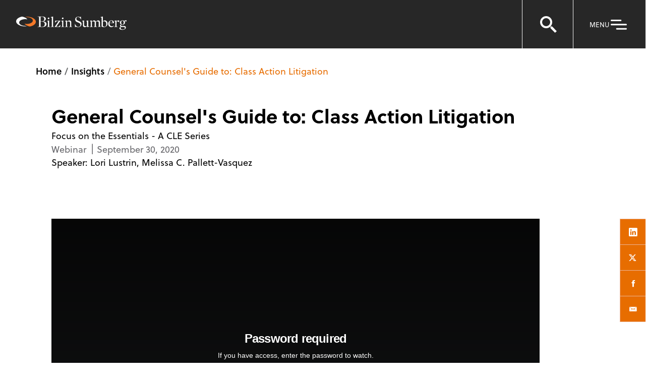

--- FILE ---
content_type: text/html; charset=utf-8
request_url: https://www.bilzin.com/insights/events/2020/09/gc-series-class-action-litigation
body_size: 7866
content:



<!DOCTYPE html>

<html lang="en" ng-app="bilzin">
<head>



    <!-- CookieYes Cookies Consent Notice start -->
    <script id="cookieyes" type="text/javascript" src="https://cdn-cookieyes.com/client_data/6d61c05c4680b8d5f3b52171/script.js"></script>
    <!-- CookieYes Cookies Consent Notice end -->

    <!-- Google Tag Manager -->
    <script>
    (function(w,d,s,l,i){w[l]=w[l]||[];w[l].push({'gtm.start':
    new Date().getTime(),event:'gtm.js'});var f=d.getElementsByTagName(s)[0],
    j=d.createElement(s),dl=l!='dataLayer'?'&l='+l:'';j.async=true;j.src=
    'https://www.googletagmanager.com/gtm.js?id='+i+dl;f.parentNode.insertBefore(j,f);
    })(window,document,'script','dataLayer','GTM-M7499GB');</script>
    <!-- End Google Tag Manager -->

<meta name="viewport" content="width=device-width, initial-scale=1">
<title>General Counsel&#39;s Guide to: Class Action Litigation   | Insights &amp; Events | Bilzin Sumberg</title>
<meta name="title" content="General Counsel&#39;s Guide to: Class Action Litigation   | Insights &amp; Events | Bilzin Sumberg" />
<meta name="description" content="" />


<meta name="keywords" content=""/>
<meta name="oni_section" content="insights" />
<meta name="topic_tags" content="" />

<meta property="og:url" content="https://www.bilzin.com/insights/events/2020/09/gc-series-class-action-litigation" />
<meta property="og:type" content="website" />
<meta property="og:title" content="General Counsel&#39;s Guide to: Class Action Litigation   | Insights &amp; Events | Bilzin Sumberg" />
<meta property="og:description" content="" />
 
<meta name="twitter:card" content="summary">
<meta name="twitter:site" content="@bilzinsumberg">
<meta name="twitter:title" content="General Counsel&#39;s Guide to: Class Action Litigation   | Insights &amp; Events | Bilzin Sumberg">
<meta name="twitter:description" content="">
<meta name="msvalidate.01" content="09636567C1DC7AFCCC694DBB2D401040" />

<link rel="shortcut icon" type="image/ico" href="/favicon.ico" />

<script src="https://use.typekit.net/vys1frw.js"></script>
<script>try { Typekit.load({ async: false }); } catch (e) { }</script>
<link rel="stylesheet" href="/content/site/css/main.v-wgbyhiexzpoteeiwk97viw.css">


</head>
<body class="page-default" app-click="closeMenu">
    <!--stopindex-->
    <a class="skip-main" href="#main">Skip to main content</a>
    <!--startindex-->



    <!-- Google Tag Manager (noscript) -->
    <noscript>
        <iframe src="https://www.googletagmanager.com/ns.html?id=GTM-M7499GB" height="0" width="0" style="display:none;visibility:hidden"></iframe>
    </noscript>
    <!-- End Google Tag Manager (noscript) -->






    <!--stopindex-->
    
    <nav class="header">
        <div class="header-logo">
                <a href="/" class="header-logo__link" title="Bilzin Logo - Returns to homepage" aria-label="Bilzin Logo - Returns to homepage">
                    <img src="/-/media/images/logos/bilzin-logo.svg?rev=8d4c340b7e3746bdab14633e0266c0d2&amp;h=28&amp;w=219&amp;la=en&amp;hash=4FAD2151A88653870DEF5358909D350E" alt="Bilzin Logo - Returns to homepage" title="Bilzin Logo - Returns to homepage" />
                </a>
        </div>
        <div class="header-search" ng-class="{'show-type-ahead' : typeAheadViewModel.TypeAheadItems.length > 0 || hasFocus}" ng-controller="TypeAheadController" ng-init="setValues({&quot;InitialTypeAheadItems&quot;:[{&quot;ID&quot;:&quot;b21044df-6a2e-44ce-814f-2dfb605ef532&quot;,&quot;Name&quot;:&quot;Florida&#39;s Live Local Act&quot;,&quot;SimpleName&quot;:null,&quot;Type&quot;:null,&quot;Url&quot;:&quot;/topics/live-local-act&quot;},{&quot;ID&quot;:&quot;ca915a98-86df-4fc6-977f-e7154bd4a253&quot;,&quot;Name&quot;:&quot;Condominium Redevelopment in Florida&quot;,&quot;SimpleName&quot;:null,&quot;Type&quot;:null,&quot;Url&quot;:&quot;/topics/condominium-redevelopment-in-florida&quot;},{&quot;ID&quot;:&quot;855ff87b-23c6-4d81-b63d-782e9867592d&quot;,&quot;Name&quot;:&quot;The Corporate Transparency Act&quot;,&quot;SimpleName&quot;:null,&quot;Type&quot;:null,&quot;Url&quot;:&quot;/topics/corporate-transparency-act&quot;},{&quot;ID&quot;:&quot;8074a593-2a81-4ad7-9b71-1843187a8a4e&quot;,&quot;Name&quot;:&quot;Diversity, Equity &amp; Inclusion&quot;,&quot;SimpleName&quot;:null,&quot;Type&quot;:null,&quot;Url&quot;:&quot;/topics/diversity&quot;}],&quot;TypeAheadItems&quot;:[],&quot;SectionTypeAheadItems&quot;:[{&quot;ID&quot;:&quot;3&quot;,&quot;Name&quot;:&quot;People&quot;,&quot;SimpleName&quot;:null,&quot;Type&quot;:null,&quot;Url&quot;:&quot;/site-search?type=3&quot;},{&quot;ID&quot;:&quot;2&quot;,&quot;Name&quot;:&quot;Experience&quot;,&quot;SimpleName&quot;:null,&quot;Type&quot;:null,&quot;Url&quot;:&quot;/site-search?type=2&quot;},{&quot;ID&quot;:&quot;4&quot;,&quot;Name&quot;:&quot;Insights &amp; Events&quot;,&quot;SimpleName&quot;:null,&quot;Type&quot;:null,&quot;Url&quot;:&quot;/site-search?type=4&quot;},{&quot;ID&quot;:&quot;5&quot;,&quot;Name&quot;:&quot;Practices &amp; Industries&quot;,&quot;SimpleName&quot;:null,&quot;Type&quot;:null,&quot;Url&quot;:&quot;/site-search?type=5&quot;}],&quot;SearchUrl&quot;:&quot;/site-search&quot;,&quot;TypeAheadUrl&quot;:&quot;/api/sitecore/sitesearch/typeahead&quot;})">
            <div class="header-search__keyword" ng-class="{'show-type-ahead' : typeAheadViewModel.TypeAheadItems.length > 0 || hasFocus}">
                <i class="header-search__keyword--icon ion ion-android-search" aria-hidden="true" ng-click="navigateToSearchPage()"></i>
                <input class="header-search__keyword--input" aria-label="Search for People, Practices, Industries, Insights, or Keywords" placeholder="Search for People, Practices, Industries, Insights, or Keywords" ng-keyup="typeAheadKeyup($event.keyCode)" ng-enter="navigateToSearchPage()" ng-model="typeAheadViewModel.keyword" ng-blur="clearTypeAheadInput()" ng-focus="setTypeAheadFocus()" />
                <i class="header-search__keyword--close ion ion-close-circled" aria-hidden="true" app-click="toggleSearch"></i>
                <div class="type-ahead" ng-class="{'type-ahead-active' : hasFocus}">
                    <div class="type-ahead__content">
                        <div class="type-ahead__content--section" ng-if="!hasSearched">
                            <div class="type-ahead__content--section-title">Top Searches </div>
                            <ul>
                                <li ng-repeat="result in typeAheadViewModel.InitialTypeAheadItems">
                                    <a ng-href="{{result.Url}}" ng-bind-html="result.Name"></a>
                                </li>
                            </ul>
                        </div>
                        <div class="type-ahead__content--section" ng-if="hasSearched && typeAheadViewModel.TypeAheadItems.length > 0">
                            <div class="type-ahead__content--section-title">Top Matches </div>
                            <ul>
                                <li ng-repeat="result in typeAheadViewModel.TypeAheadItems">
                                    <a ng-href="{{result.Url}}" ng-bind-html="result.Name"></a>
                                </li>
                            </ul>
                        </div>
                        <div class="type-ahead__content--section" ng-if="hasSearched">
                            <div class="type-ahead__content--section-title">Matches By Type </div>
                            <ul>
                                <li ng-repeat="result in typeAheadViewModel.SectionTypeAheadItems">
                                    <a ng-href="{{result.Url + '&keyword=' + encodedTypeAheadKeyword()}}" ng-bind-html="typeAheadViewModel.keyword + ' in ' + result.Name"></a>
                                </li>
                            </ul>
                        </div>
                    </div>
                </div>
            </div>
        </div>
        <div class="header-tools">
            <button class="search" app-click="toggleSearch" aria-label="Open search">
                <svg xmlns="http://www.w3.org/2000/svg" width="36" height="33" viewBox="0 0 36 33" fill="none">
                    <path d="M23.5 24V20.5H27L36 30L32.5 33L23.5 24Z" fill="white"/>
                    <circle cx="15" cy="12" r="10" stroke="white" stroke-width="4"/>
                </svg>
            </button>
            <button app-click="showMenu" class="menu-icon"  aria-label="Open Navigation" aria-controls="mobile-menu" aria-expanded="false" aria-haspopup="true">
                <span class="menu-btn">menu</span>
                <svg xmlns="http://www.w3.org/2000/svg" width="40" height="22" viewBox="0 0 40 22" fill="none">
                    <path fill="white" d="M4.5 2h18.3333s1.5 0 1.5 1.5v0s0 1.5 -1.5 1.5h-18.3333s-1.5 0 -1.5 -1.5v0s0 -1.5 1.5 -1.5" />
                    <path fill="white" d="M4.5 10.3335h29s1.5 0 1.5 1.5v0s0 1.5 -1.5 1.5h-29s-1.5 0 -1.5 -1.5v0s0 -1.5 1.5 -1.5" />
                    <path fill="white" d="M15.167 18.667h18.3333s1.5 0 1.5 1.5v0s0 1.5 -1.5 1.5h-18.3333s-1.5 0 -1.5 -1.5v0s0 -1.5 1.5 -1.5" />                
                </svg>
            </button>
        </div>
    </nav>


        <div class="mobile-menu" role="region" aria-label="nav" >
        <div class="container">
                <div class="menu-option menu-option--primary">
                    <ul class="sub-menu">
                            <li><a href="/people">People</a></li>
                            <li><a href="/practices">Practices & Industries</a></li>
                            <li><a href="/insights-and-events">Insights, Blogs & Events</a></li>
                        <li><button class="sub-menu__flyout-trigger" app-click="openFlyout" app-target="#trending-topics-menu" aria-expanded="false" aria-controls="mobile-menu-flyout">Trending Topics</button></li>
                    </ul>
                </div>
                            <div class="menu-option menu-option--secondary">
                    <ul class="sub-menu">
                            <li><a href="/about-us">About Us</a></li>
                            <li><a href="/careers">Careers</a></li>
                            <li><a href="/contact-us">Contact Us</a></li>
                    </ul>
                </div>
            <div class="subscribe-panel">
                <div class="subscribe-panel--title">Get the Latest from Bilzin Sumberg</div>
                    <a href="https://bilzin.com/general/blog-subscription" class="subscribe-panel--btn">
                        <span>Subscribe Now</span>
                    </a>
            </div>
            <div class="social-links">
                    <a href="https://www.linkedin.com/company/584639" target="_blank" title="LinkedIn (Opens in a new tab)"><i class="ion ion-social-linkedin" aria-hidden="true"></i></a>
                    <a href="https://twitter.com/BilzinLaw" target="_blank" title="Twitter (Opens in a new tab)"><i class="ion ion-social-twitter" aria-hidden="true"></i></a>
                    <a href="https://www.facebook.com/BilzinLaw" target="_blank" title="Facebook (Opens in a new tab)"><i class="ion ion-social-facebook" aria-hidden="true"></i></a>
                    <a href="https://www.instagram.com/bilzinlaw/" target="_blank" title="Instagram (Opens in a new tab)"><i class="ion ion-social-instagram" aria-hidden="true"></i></a>
                    <a href="https://www.youtube.com/channel/UCW3IQ0zWwGFOyjZF5F266zw" target="_blank" title="You Tube"><i class="ion ion-social-youtube" aria-hidden="true"></i></a>
                    <a href="https://www.bilzin.com/general/rss" target="_blank" title="RSS Feed (Opens in a new tab)"><i class="ion ion-social-rss" aria-hidden="true"></i></a>
            </div>
        </div>
        <div id="mobile-menu-flyout" class="mobile-menu__flyout" aria-hidden="true">
            <div class="mobile-menu__flyout-container">
                <div class="mobile-menu__flyout-content" id="trending-topics-menu">
                    <div>Trending Topics</div>

                    <ul class="mobile-menu__list">

                            <li class="mobile-menu__list__item">
                                <a class="mobile-menu__list__item--link" href="/topics/live-local-act">
                                    Florida&#39;s Live Local Act
                                </a>
                            </li>
                            <li class="mobile-menu__list__item">
                                <a class="mobile-menu__list__item--link" href="/topics/condominium-redevelopment-in-florida">
                                    Condominium Redevelopment in Florida
                                </a>
                            </li>
                            <li class="mobile-menu__list__item">
                                <a class="mobile-menu__list__item--link" href="/topics/corporate-transparency-act">
                                    The Corporate Transparency Act
                                </a>
                            </li>
                            <li class="mobile-menu__list__item">
                                <a class="mobile-menu__list__item--link" href="/topics/diversity">
                                    Diversity, Equity &amp; Inclusion
                                </a>
                            </li>
                    </ul>
                </div>
            </div>
            <button class="mobile-menu__flyout-close" app-click="closeFlyout" aria-label="Back to Navigation">
                Main Menu
            </button>
        </div>
        <button app-click="closeMenu" class="menu-close ion ion-android-close" aria-label="Close Navigation" style="color:#ffffff;">
        </button>
    </div>

    <!--startindex-->
    <div class="main-content insight-detail" role="region" aria-label="main" id="main">
        <div class="breadcrumb  ">
        <div class="container">
                <span class="nav-menu-item ">
                        <a href="/">Home</a>
                </span>
                <span class="nav-menu-item ">
                        <a href="/insights">Insights</a>
                </span>
                <span class="nav-menu-item ">
General Counsel's Guide to: Class Action Litigation                  </span>
        </div>
    </div>

    <div class="container">
<section class="detail-overview">
    <header class="detail-overview-header">
        <h1 class="detail-overview-title">General Counsel's Guide to: Class Action Litigation  </h1>
        <div class="detail-overview-subtitle">Focus on the Essentials - A CLE Series</div>
        <div class="type-name">Webinar</div>
        <div class="date">September 30, 2020 </div>

            <div class="related-lawyer-listing">
Speaker:                                    <a class="related-lawyer" href="/people/l/lustrin-lori">Lori Lustrin</a>
                    <a class="related-lawyer" href="/people/p/pallettvasquez-melissa-c">Melissa C. Pallett-Vasquez</a>
            </div>

<div class="location">
</div>
<div class="street">
</div>
    </header>
    <div class="detail-overview-content rich-text">
    <ul class="share-tools">

        <li class="share-tool">
            <a href="https://www.linkedin.com/shareArticle?mini=true&amp;url=https://www.bilzin.com/insights/events/2020/09/gc-series-class-action-litigation" rel="nofollow" target="_blank" title="linkedin"><i class="ion-social-linkedin" aria-hidden="true"></i></a>
        </li>
        <li class="share-tool">
            <a href="https://twitter.com/share?url=https://www.bilzin.com/insights/events/2020/09/gc-series-class-action-litigation" rel="nofollow" target="_blank" title="twitter"><i class="ion-social-twitter" aria-hidden="true"></i></a>
        </li>
        <li class="share-tool">
            <a href="https://www.facebook.com/sharer/sharer.php?u=https://www.bilzin.com/insights/events/2020/09/gc-series-class-action-litigation" rel="nofollow" target="_blank" title="facebook"><i class="ion-social-facebook" aria-hidden="true"></i></a>
        </li>


        <li class="share-tool">
            <a href="mailto:?subject=Content Shared by Bilzin&amp;body=https://www.bilzin.com/insights/events/2020/09/gc-series-class-action-litigation" rel="nofollow" target="_blank"><i class="ion-email"></i></a>
        </li>
    </ul>

        <div class="rich-text">
<style>
    .video-container {
    margin-bottom:0;
    position: relative;
    padding-bottom: 56.25%;
    padding-top: 35px;
    height: 0;
    overflow: hidden;
    }
    .video-container iframe {
    position: absolute;
    top:0;
    left: 0;
    width: 100%;
    height: 100%;
    }
</style>
<div class="video-container">
<iframe src="https://player.vimeo.com/video/463853538" width="640" height="360" frameborder="0"></iframe>
</div>
<br>
<p><em>For access to the video, please email <a href="mailto:">communications@bilzin.com</a>.</em></p>
<br>
<p>Litigation partners Lori Lustrin and Melissa Pallett-Vasquez lead a discussion on class action litigation and answer the top five questions asked by General Counsel.</p>
<ol style="margin-left: 40px;">
    <li>Is my company on the plaintiff&rsquo;s bar&rsquo;s hit list?</li>
    <li>I have been served with a class action. Now what?</li>
    <li>Discovery: How can I keep costs down?</li>
    <li>What are my best weapons for defeating class certification?</li>
    <li>I want to settle. How can I ensure the agreement is approved?</li>
</ol>
<p>&nbsp;</p>
<div>&nbsp;</div>                    </div>
    </div>
</section>
    </div>
        <div class="practices-area" data-section-id="practices">
            <div class="container">
                <div class="section-title">Related Practices</div>
                <div class="related-practices">
                    <div class="practices">
                            <span class="practice"><a href="/practices/dispute-resolution/class-actions">Class Action Defense</a></span>
                            <span class="practice"><a href="/practices/dispute-resolution/litigation">Commercial Litigation</a></span>
                    </div>
                </div>
            </div>
        </div>   

    <div class="container">
<div class="container">
        <div class="attorney-area" data-section-id="attorney-leaders">
            <div class="section-title">
RELATED PEOPLE            </div>
            <div class="attorney-area-listing">                

    <div class="bio-card">
        <div class="bio-card-body">
            <figure class="bio-card-figure">
                <a href="/people/l/lustrin-lori"><img src="/-/media/images/professionals/l/lustrin-lori/lustrin-lori-thumbnail-light-leak2.jpg?rev=ce340a76435041f48fbaf86d39a6e2ed" alt="Lori Lustrin"></a>
            </figure>
            <div class="bio-card-header">
                <div class="bio-card-name"><a class="bio-card-link" href="/people/l/lustrin-lori">Lori Lustrin</a></div>
                <span class="bio-card-level">
Co-Head of Antitrust Practice                </span>
            </div>
            <ul class="share-tools bio-card-social">
                        <li class="share-tool">
                            <a rel="nofollow" href="http://www.linkedin.com/pub/lori-lustrin/14/6aa/37b" target="_blank" title="linkedin"><i class="ion-social-linkedin" aria-hidden="true"></i></a>
                        </li>
                <li class="share-tool">
                    <a rel="nofollow" href="/people/l/lustrin-lori?format=vcard" target="_blank" title="vCard"><i class="vcard" aria-hidden="true"></i></a>
                </li>
            </ul>
        </div>
    </div>

    <div class="bio-card">
        <div class="bio-card-body">
            <figure class="bio-card-figure">
                <a href="/people/p/pallettvasquez-melissa-c"><img src="/-/media/images/professionals/p/pallettvasquez-melissa-c/pallett-vasquez-melissa-directory-photo.jpg?rev=6e94d5891d9842e78801c74e18f53521" alt="Melissa C. Pallett-Vasquez"></a>
            </figure>
            <div class="bio-card-header">
                <div class="bio-card-name"><a class="bio-card-link" href="/people/p/pallettvasquez-melissa-c">Melissa C. Pallett-Vasquez</a></div>
                <span class="bio-card-level">
Head of Commercial Trial Practice                </span>
            </div>
            <ul class="share-tools bio-card-social">
                        <li class="share-tool">
                            <a rel="nofollow" href="http://www.linkedin.com/in/melissapallett" target="_blank" title="linkedin"><i class="ion-social-linkedin" aria-hidden="true"></i></a>
                        </li>
                <li class="share-tool">
                    <a rel="nofollow" href="/people/p/pallettvasquez-melissa-c?format=vcard" target="_blank" title="vCard"><i class="vcard" aria-hidden="true"></i></a>
                </li>
            </ul>
        </div>
    </div>
            </div>
        </div>

</div>                <!--stopindex-->
    <div class="insights-area">
        <div class="section-title yellow">YOU MIGHT ALSO LIKE</div>
        <div class="tiles js-insight-tiles">
                <div class="tile-item insight-tile image-tile">
                            <div class="tile-image" style="background-image: url('/-/media/images/global/default-image_1.jpg?rev=b2ffea547e4f480ab7459f25c03c55ff')"></div>
                    <div class="tile-item__content">
                        <div class="tile-item__meta">
                            <span class="tile-item__meta--tag">Speaking Engagement</span>
                                <span class="tile-item__meta--date">February 9, 2026</span>
                        </div>
                        <div class="tile-item__title"><a class="js-tile-link" href="/insights/events/2026/02/epc-miami-annual-estate-planning-symposium">EPC Miami Annual Estate Planning Symposium</a></div>
                        <div class="tile-item__abstract">Shawn P. Wolf presents on inheritance tax planning considerations during the panel, &ldquo;Did you know the U.S. has an inheritance tax?&rdquo; at the Estate Planning Council of Greater Miami&rsquo;s 14th Annual Symposium. The Estate Planning Council of Greater Miami is a multidisciplinary professio...</div>
                    </div>
                </div>
                <div class="tile-item insight-tile image-tile">
                            <div class="tile-image" style="background-image: url('/-/media/images/global/default-image_2.jpg?rev=a949688b5b594ca49d7d247190869156')"></div>
                    <div class="tile-item__content">
                        <div class="tile-item__meta">
                            <span class="tile-item__meta--tag">Speaking Engagement</span>
                                <span class="tile-item__meta--date">February 7, 2026</span>
                        </div>
                        <div class="tile-item__title"><a class="js-tile-link" href="/insights/events/2026/02/the-florida-bar-tax-section-directors-meeting">The Florida Bar Tax Section Directors Meeting</a></div>
                        <div class="tile-item__abstract">Shawn P. Wolf discusses current international tax developments during the Past Chair CLE Lunch at The Florida Bar&rsquo;s 2026 Tax Section Directors&rsquo; Meeting in Charleston, South Carolina. The Tax Section&rsquo;s Directors&rsquo; Meeting convenes leaders and active members of The Florida Bar T...</div>
                    </div>
                </div>
                <div class="tile-item insight-tile image-tile">
                            <div class="tile-image" style="background-image: url('/-/media/images/global/default-image_3.jpg?rev=1128ff850f244a9f96c988169f138128')"></div>
                    <div class="tile-item__content">
                        <div class="tile-item__meta">
                            <span class="tile-item__meta--tag">Speaking Engagement</span>
                                <span class="tile-item__meta--date">January 22, 2026</span>
                        </div>
                        <div class="tile-item__title"><a class="js-tile-link" href="/insights/events/2026/01/44th-annual-international-tax-conference">It’s 2801, Do You Know Where Your Inheritance is Coming From?</a></div>
                        <div class="tile-item__abstract">Shawn P. Wolf discusses U.S. inheritance tax considerations under Internal Revenue Code Section 2801 during the panel, &ldquo;It&rsquo;s 2801, Do You Know Where Your Inheritance is Coming From?&rdquo; at The Florida Bar&rsquo;s 44th Annual International Tax Conference. Shawn examines the scope and a...</div>
                    </div>
                </div>
        </div>
        <a class="btn btn-viewmore link" href="/insights">
            <span class="button--large">VIEW MORE</span>
        </a>
    </div>
                    <!--startindex-->

    </div>
</div>

        <script src="/content/site/js/vendor.v-eww8hz5uke5j9azc46k6a.js"></script>
        <script src="/content/site/js/site.v-wxanndvvddotp28xrqrw.js"></script>
        <script src="/content/site/js/custom.v-xuodto4erajgmxajhbywew.js"></script>

    <div class="load-container">
        <div class="load-boxes">
            <div class="box one"></div>
            <div class="box two"></div>
            <div class="box three"></div>
            <div class="box four"></div>
        </div>
    </div>

    <!--stopindex-->
    <footer class="footer">
        <div class="container">
            <div class="footer-container">
                <div class="footer-container__panel">
                    <h2>Quick Links</h2>
                    <div class="footer__quick-links">
                            <a href="/people">People</a>
                            <a href="/insights-and-events">Insights, Blogs & Events</a>
                            <a href="/practices">Practices & Industries</a>
                            <a href="/about-us">About Us</a>
                            <a href="/contact-us">Contact Us</a>
                            <a href="/online-pay">Online Pay</a>
                    </div>
                </div>
                <div class="footer-container__panel">
                    <h2>Get the Latest from Bilzin Sumberg</h2>
                        <a href="https://bilzin.com/general/blog-subscription" class="footer-btn">
                            <span>Subscribe Now</span>
                        </a>
                </div>
            </div>
            <div class="footer-container footer-container--reverse">
                <div class="footer-container__panel footer-legal">
                        <div class="footer-container__logo">
                            <img src="/-/media/images/logos/bilzin-sumberg_white-logo.png?rev=defd7095a00e4004afa49f52f1c7eea9" alt="Bilzin Logo" />
                        </div>
                    <div class="copyright">
                        <p>&copy; 2026 Bilzin Sumberg Baena Price &amp; Axelrod LLP&nbsp; &nbsp;|&nbsp; &nbsp;All Rights Reserved. Attorney Advertising.</p>
                    </div>
                    <div class="disclaimer">
                        <p>Prior results do not guarantee a similar outcome.</p>
                    </div>
                </div>
                <div class="footer-container__panel footer-links">
                    <div class="social-links">
                            <a href="https://www.linkedin.com/company/584639" target="_blank"  title="LinkedIn (Opens in a new tab)"><i class="ion ion-social-linkedin" aria-hidden="true"></i></a>
                            <a href="https://twitter.com/BilzinLaw" target="_blank"  title="Twitter (Opens in a new tab)"><i class="ion ion-social-twitter" aria-hidden="true"></i></a>
                            <a href="https://www.facebook.com/BilzinLaw" target="_blank"  title="Facebook (Opens in a new tab)"><i class="ion ion-social-facebook" aria-hidden="true"></i></a>
                            <a href="https://www.instagram.com/bilzinlaw/" target="_blank"  title="Instagram (Opens in a new tab)"><i class="ion ion-social-instagram" aria-hidden="true"></i></a>
                            <a href="https://www.youtube.com/channel/UCW3IQ0zWwGFOyjZF5F266zw" target="_blank"  title="You Tube"><i class="ion ion-social-youtube" aria-hidden="true"></i></a>
                            <a href="https://www.bilzin.com/general/rss" target="_blank"  title="RSS Feed (Opens in a new tab)"><i class="ion ion-social-rss" aria-hidden="true"></i></a>
                    </div>
                    <div class="other-links">
                            <a href="/general/disclaimer">Disclaimer</a>
                            <a href="/general/privacy-policy">Privacy Policy</a>
                            <a href="/general/website-accessibility-statement">Accessibility</a>
                    </div>
                </div>
            </div>
        </div>
    </footer>

<!--startindex-->

</body>
</html>